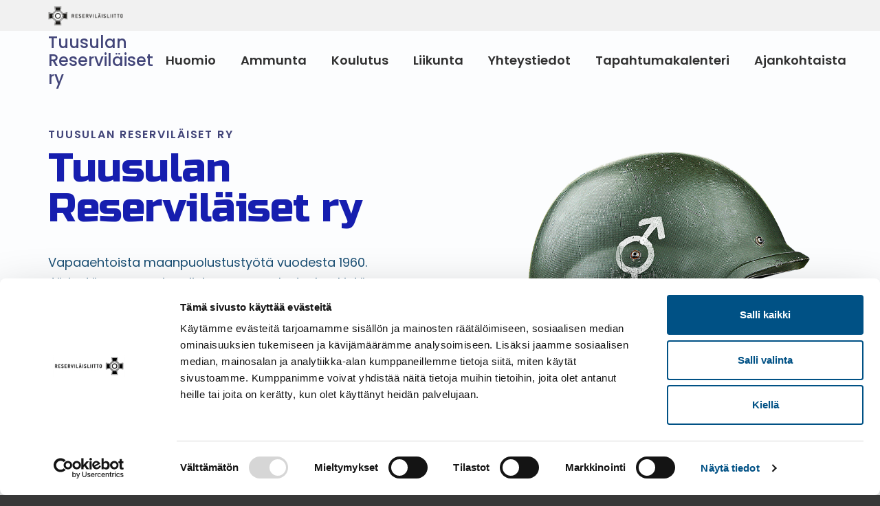

--- FILE ---
content_type: text/html; charset=UTF-8
request_url: https://tuusulan-reservilaiset.reservilaisliitto.fi/
body_size: 8589
content:
<!--

    ≡≡≡≡≡≡≡≡≡≡≡≡≡≡≡≡≡≡≡≡≡≡≡≡≡≡≡≡≡≡≡≡≡≡≡≡≡≡≡≡≡≡≡≡≡≡≡≡≡≡≡≡≡≡≡≡≡≡≡≡≡≡
     _________    _____
    |_________|  |  ___|                                   _
     _________   | |_  __   _____ _ __ _ __ ___   __ _  __| | ___
    |_________|  |  _| \ \ / / _ \ '__| '_ ` _ \ / _` |/ _` |/ _ \
     _________   | |___ \ V /  __/ |  | | | | | | (_| | (_| |  __/
    |_________|  |_____| \_/ \___|_|  |_| |_| |_|\__,_|\__,_|\___|

                ≡ Evermade.fi - Design & Development

    ≡≡≡≡≡≡≡≡≡≡≡≡≡≡≡≡≡≡≡≡≡≡≡≡≡≡≡≡≡≡≡≡≡≡≡≡≡≡≡≡≡≡≡≡≡≡≡≡≡≡≡≡≡≡≡≡≡≡≡≡≡≡

--><!doctype html>
<html lang="fi" dir="ltr"> <head>
    <meta charset="utf-8">
    <meta name="viewport" content="width=device-width,initial-scale=1">
    <meta name="format-detection" content="telephone=no">

    <script type="text/javascript" data-cookieconsent="ignore">
	window.dataLayer = window.dataLayer || [];

	function gtag() {
		dataLayer.push(arguments);
	}

	gtag("consent", "default", {
		ad_personalization: "denied",
		ad_storage: "denied",
		ad_user_data: "denied",
		analytics_storage: "denied",
		functionality_storage: "denied",
		personalization_storage: "denied",
		security_storage: "granted",
		wait_for_update: 500,
	});
	gtag("set", "ads_data_redaction", true);
	</script>
<script type="text/javascript"
		id="Cookiebot"
		src="https://consent.cookiebot.com/uc.js"
		data-implementation="wp"
		data-cbid="dea2c602-98fe-428e-9fdf-7e46aa5443a8"
							data-blockingmode="auto"
	></script>
<meta name='robots' content='index, follow, max-image-preview:large, max-snippet:-1, max-video-preview:-1' />
	<style>img:is([sizes="auto" i], [sizes^="auto," i]) { contain-intrinsic-size: 3000px 1500px }</style>
	
	<!-- This site is optimized with the Yoast SEO plugin v26.7 - https://yoast.com/wordpress/plugins/seo/ -->
	<title>Etusivu - Tuusulan Reserviläiset ry</title>
	<link rel="canonical" href="https://tuusulan-reservilaiset.reservilaisliitto.fi/" />
	<meta property="og:locale" content="fi_FI" />
	<meta property="og:type" content="website" />
	<meta property="og:title" content="Etusivu - Tuusulan Reserviläiset ry" />
	<meta property="og:url" content="https://tuusulan-reservilaiset.reservilaisliitto.fi/" />
	<meta property="og:site_name" content="Tuusulan Reserviläiset ry" />
	<meta property="article:modified_time" content="2025-03-04T13:16:39+00:00" />
	<meta name="twitter:card" content="summary_large_image" />
	<script type="application/ld+json" class="yoast-schema-graph">{"@context":"https://schema.org","@graph":[{"@type":"WebPage","@id":"https://tuusulan-reservilaiset.reservilaisliitto.fi/","url":"https://tuusulan-reservilaiset.reservilaisliitto.fi/","name":"Etusivu - Tuusulan Reserviläiset ry","isPartOf":{"@id":"https://tuusulan-reservilaiset.reservilaisliitto.fi/#website"},"datePublished":"2020-02-04T12:45:20+00:00","dateModified":"2025-03-04T13:16:39+00:00","breadcrumb":{"@id":"https://tuusulan-reservilaiset.reservilaisliitto.fi/#breadcrumb"},"inLanguage":"fi","potentialAction":[{"@type":"ReadAction","target":["https://tuusulan-reservilaiset.reservilaisliitto.fi/"]}]},{"@type":"BreadcrumbList","@id":"https://tuusulan-reservilaiset.reservilaisliitto.fi/#breadcrumb","itemListElement":[{"@type":"ListItem","position":1,"name":"Home"}]},{"@type":"WebSite","@id":"https://tuusulan-reservilaiset.reservilaisliitto.fi/#website","url":"https://tuusulan-reservilaiset.reservilaisliitto.fi/","name":"Tuusulan Reserviläiset ry","description":"Uusi Reserviläisliitto - Piirit ja yhdistykset -sivusto","potentialAction":[{"@type":"SearchAction","target":{"@type":"EntryPoint","urlTemplate":"https://tuusulan-reservilaiset.reservilaisliitto.fi/?s={search_term_string}"},"query-input":{"@type":"PropertyValueSpecification","valueRequired":true,"valueName":"search_term_string"}}],"inLanguage":"fi"}]}</script>
	<!-- / Yoast SEO plugin. -->


<link rel='dns-prefetch' href='//ajax.googleapis.com' />
<link rel='dns-prefetch' href='//tuusulan-reservilaiset.reservilaisliitto.fi' />
<link rel='dns-prefetch' href='//fonts.googleapis.com' />
<link rel='stylesheet' id='wp-block-library-css' href='https://tuusulan-reservilaiset.reservilaisliitto.fi/wp-includes/css/dist/block-library/style.min.css' type='text/css' media='all' />
<style id='classic-theme-styles-inline-css' type='text/css'>
/*! This file is auto-generated */
.wp-block-button__link{color:#fff;background-color:#32373c;border-radius:9999px;box-shadow:none;text-decoration:none;padding:calc(.667em + 2px) calc(1.333em + 2px);font-size:1.125em}.wp-block-file__button{background:#32373c;color:#fff;text-decoration:none}
</style>
<style id='global-styles-inline-css' type='text/css'>
:root{--wp--preset--aspect-ratio--square: 1;--wp--preset--aspect-ratio--4-3: 4/3;--wp--preset--aspect-ratio--3-4: 3/4;--wp--preset--aspect-ratio--3-2: 3/2;--wp--preset--aspect-ratio--2-3: 2/3;--wp--preset--aspect-ratio--16-9: 16/9;--wp--preset--aspect-ratio--9-16: 9/16;--wp--preset--color--black: #000000;--wp--preset--color--cyan-bluish-gray: #abb8c3;--wp--preset--color--white: #ffffff;--wp--preset--color--pale-pink: #f78da7;--wp--preset--color--vivid-red: #cf2e2e;--wp--preset--color--luminous-vivid-orange: #ff6900;--wp--preset--color--luminous-vivid-amber: #fcb900;--wp--preset--color--light-green-cyan: #7bdcb5;--wp--preset--color--vivid-green-cyan: #00d084;--wp--preset--color--pale-cyan-blue: #8ed1fc;--wp--preset--color--vivid-cyan-blue: #0693e3;--wp--preset--color--vivid-purple: #9b51e0;--wp--preset--gradient--vivid-cyan-blue-to-vivid-purple: linear-gradient(135deg,rgba(6,147,227,1) 0%,rgb(155,81,224) 100%);--wp--preset--gradient--light-green-cyan-to-vivid-green-cyan: linear-gradient(135deg,rgb(122,220,180) 0%,rgb(0,208,130) 100%);--wp--preset--gradient--luminous-vivid-amber-to-luminous-vivid-orange: linear-gradient(135deg,rgba(252,185,0,1) 0%,rgba(255,105,0,1) 100%);--wp--preset--gradient--luminous-vivid-orange-to-vivid-red: linear-gradient(135deg,rgba(255,105,0,1) 0%,rgb(207,46,46) 100%);--wp--preset--gradient--very-light-gray-to-cyan-bluish-gray: linear-gradient(135deg,rgb(238,238,238) 0%,rgb(169,184,195) 100%);--wp--preset--gradient--cool-to-warm-spectrum: linear-gradient(135deg,rgb(74,234,220) 0%,rgb(151,120,209) 20%,rgb(207,42,186) 40%,rgb(238,44,130) 60%,rgb(251,105,98) 80%,rgb(254,248,76) 100%);--wp--preset--gradient--blush-light-purple: linear-gradient(135deg,rgb(255,206,236) 0%,rgb(152,150,240) 100%);--wp--preset--gradient--blush-bordeaux: linear-gradient(135deg,rgb(254,205,165) 0%,rgb(254,45,45) 50%,rgb(107,0,62) 100%);--wp--preset--gradient--luminous-dusk: linear-gradient(135deg,rgb(255,203,112) 0%,rgb(199,81,192) 50%,rgb(65,88,208) 100%);--wp--preset--gradient--pale-ocean: linear-gradient(135deg,rgb(255,245,203) 0%,rgb(182,227,212) 50%,rgb(51,167,181) 100%);--wp--preset--gradient--electric-grass: linear-gradient(135deg,rgb(202,248,128) 0%,rgb(113,206,126) 100%);--wp--preset--gradient--midnight: linear-gradient(135deg,rgb(2,3,129) 0%,rgb(40,116,252) 100%);--wp--preset--font-size--small: 13px;--wp--preset--font-size--medium: 20px;--wp--preset--font-size--large: 36px;--wp--preset--font-size--x-large: 42px;--wp--preset--spacing--20: 0.44rem;--wp--preset--spacing--30: 0.67rem;--wp--preset--spacing--40: 1rem;--wp--preset--spacing--50: 1.5rem;--wp--preset--spacing--60: 2.25rem;--wp--preset--spacing--70: 3.38rem;--wp--preset--spacing--80: 5.06rem;--wp--preset--shadow--natural: 6px 6px 9px rgba(0, 0, 0, 0.2);--wp--preset--shadow--deep: 12px 12px 50px rgba(0, 0, 0, 0.4);--wp--preset--shadow--sharp: 6px 6px 0px rgba(0, 0, 0, 0.2);--wp--preset--shadow--outlined: 6px 6px 0px -3px rgba(255, 255, 255, 1), 6px 6px rgba(0, 0, 0, 1);--wp--preset--shadow--crisp: 6px 6px 0px rgba(0, 0, 0, 1);}:where(.is-layout-flex){gap: 0.5em;}:where(.is-layout-grid){gap: 0.5em;}body .is-layout-flex{display: flex;}.is-layout-flex{flex-wrap: wrap;align-items: center;}.is-layout-flex > :is(*, div){margin: 0;}body .is-layout-grid{display: grid;}.is-layout-grid > :is(*, div){margin: 0;}:where(.wp-block-columns.is-layout-flex){gap: 2em;}:where(.wp-block-columns.is-layout-grid){gap: 2em;}:where(.wp-block-post-template.is-layout-flex){gap: 1.25em;}:where(.wp-block-post-template.is-layout-grid){gap: 1.25em;}.has-black-color{color: var(--wp--preset--color--black) !important;}.has-cyan-bluish-gray-color{color: var(--wp--preset--color--cyan-bluish-gray) !important;}.has-white-color{color: var(--wp--preset--color--white) !important;}.has-pale-pink-color{color: var(--wp--preset--color--pale-pink) !important;}.has-vivid-red-color{color: var(--wp--preset--color--vivid-red) !important;}.has-luminous-vivid-orange-color{color: var(--wp--preset--color--luminous-vivid-orange) !important;}.has-luminous-vivid-amber-color{color: var(--wp--preset--color--luminous-vivid-amber) !important;}.has-light-green-cyan-color{color: var(--wp--preset--color--light-green-cyan) !important;}.has-vivid-green-cyan-color{color: var(--wp--preset--color--vivid-green-cyan) !important;}.has-pale-cyan-blue-color{color: var(--wp--preset--color--pale-cyan-blue) !important;}.has-vivid-cyan-blue-color{color: var(--wp--preset--color--vivid-cyan-blue) !important;}.has-vivid-purple-color{color: var(--wp--preset--color--vivid-purple) !important;}.has-black-background-color{background-color: var(--wp--preset--color--black) !important;}.has-cyan-bluish-gray-background-color{background-color: var(--wp--preset--color--cyan-bluish-gray) !important;}.has-white-background-color{background-color: var(--wp--preset--color--white) !important;}.has-pale-pink-background-color{background-color: var(--wp--preset--color--pale-pink) !important;}.has-vivid-red-background-color{background-color: var(--wp--preset--color--vivid-red) !important;}.has-luminous-vivid-orange-background-color{background-color: var(--wp--preset--color--luminous-vivid-orange) !important;}.has-luminous-vivid-amber-background-color{background-color: var(--wp--preset--color--luminous-vivid-amber) !important;}.has-light-green-cyan-background-color{background-color: var(--wp--preset--color--light-green-cyan) !important;}.has-vivid-green-cyan-background-color{background-color: var(--wp--preset--color--vivid-green-cyan) !important;}.has-pale-cyan-blue-background-color{background-color: var(--wp--preset--color--pale-cyan-blue) !important;}.has-vivid-cyan-blue-background-color{background-color: var(--wp--preset--color--vivid-cyan-blue) !important;}.has-vivid-purple-background-color{background-color: var(--wp--preset--color--vivid-purple) !important;}.has-black-border-color{border-color: var(--wp--preset--color--black) !important;}.has-cyan-bluish-gray-border-color{border-color: var(--wp--preset--color--cyan-bluish-gray) !important;}.has-white-border-color{border-color: var(--wp--preset--color--white) !important;}.has-pale-pink-border-color{border-color: var(--wp--preset--color--pale-pink) !important;}.has-vivid-red-border-color{border-color: var(--wp--preset--color--vivid-red) !important;}.has-luminous-vivid-orange-border-color{border-color: var(--wp--preset--color--luminous-vivid-orange) !important;}.has-luminous-vivid-amber-border-color{border-color: var(--wp--preset--color--luminous-vivid-amber) !important;}.has-light-green-cyan-border-color{border-color: var(--wp--preset--color--light-green-cyan) !important;}.has-vivid-green-cyan-border-color{border-color: var(--wp--preset--color--vivid-green-cyan) !important;}.has-pale-cyan-blue-border-color{border-color: var(--wp--preset--color--pale-cyan-blue) !important;}.has-vivid-cyan-blue-border-color{border-color: var(--wp--preset--color--vivid-cyan-blue) !important;}.has-vivid-purple-border-color{border-color: var(--wp--preset--color--vivid-purple) !important;}.has-vivid-cyan-blue-to-vivid-purple-gradient-background{background: var(--wp--preset--gradient--vivid-cyan-blue-to-vivid-purple) !important;}.has-light-green-cyan-to-vivid-green-cyan-gradient-background{background: var(--wp--preset--gradient--light-green-cyan-to-vivid-green-cyan) !important;}.has-luminous-vivid-amber-to-luminous-vivid-orange-gradient-background{background: var(--wp--preset--gradient--luminous-vivid-amber-to-luminous-vivid-orange) !important;}.has-luminous-vivid-orange-to-vivid-red-gradient-background{background: var(--wp--preset--gradient--luminous-vivid-orange-to-vivid-red) !important;}.has-very-light-gray-to-cyan-bluish-gray-gradient-background{background: var(--wp--preset--gradient--very-light-gray-to-cyan-bluish-gray) !important;}.has-cool-to-warm-spectrum-gradient-background{background: var(--wp--preset--gradient--cool-to-warm-spectrum) !important;}.has-blush-light-purple-gradient-background{background: var(--wp--preset--gradient--blush-light-purple) !important;}.has-blush-bordeaux-gradient-background{background: var(--wp--preset--gradient--blush-bordeaux) !important;}.has-luminous-dusk-gradient-background{background: var(--wp--preset--gradient--luminous-dusk) !important;}.has-pale-ocean-gradient-background{background: var(--wp--preset--gradient--pale-ocean) !important;}.has-electric-grass-gradient-background{background: var(--wp--preset--gradient--electric-grass) !important;}.has-midnight-gradient-background{background: var(--wp--preset--gradient--midnight) !important;}.has-small-font-size{font-size: var(--wp--preset--font-size--small) !important;}.has-medium-font-size{font-size: var(--wp--preset--font-size--medium) !important;}.has-large-font-size{font-size: var(--wp--preset--font-size--large) !important;}.has-x-large-font-size{font-size: var(--wp--preset--font-size--x-large) !important;}
:where(.wp-block-post-template.is-layout-flex){gap: 1.25em;}:where(.wp-block-post-template.is-layout-grid){gap: 1.25em;}
:where(.wp-block-columns.is-layout-flex){gap: 2em;}:where(.wp-block-columns.is-layout-grid){gap: 2em;}
:root :where(.wp-block-pullquote){font-size: 1.5em;line-height: 1.6;}
</style>
<link rel='stylesheet' id='google-fonts-russo-css' href='https://fonts.googleapis.com/css2?family=Russo+One&#038;display=swap' type='text/css' media='' />
<link rel='stylesheet' id='google-fonts-poppins-css' href='https://fonts.googleapis.com/css2?family=Poppins%3Awght%40400%3B500%3B600%3B700&#038;display=swap' type='text/css' media='' />
<link rel='stylesheet' id='em-frontend.css-css' href='https://tuusulan-reservilaiset.reservilaisliitto.fi/wp-content/themes/districts-and-unions/dist/frontend.487f95ef1558430371d1.css' type='text/css' media='all' />
<script type="text/javascript" src="https://ajax.googleapis.com/ajax/libs/jquery/3.5.1/jquery.min.js" id="jquery-js"></script>
<script type="text/javascript" id="em-frontend.js-js-extra">
/* <![CDATA[ */
var emScriptData = {"path":"\/wp-content\/themes\/districts-and-unions","siteurl":"https:\/\/tuusulan-reservilaiset.reservilaisliitto.fi","lang":"fi","turnstile":"0x4AAAAAABAoV-HyBWC78taM"};
var feedConfig = {"apiUrl":"https:\/\/tuusulan-reservilaiset.reservilaisliitto.fi\/wp-json\/everblox\/v1\/feed?","apiUrlEvents":"https:\/\/tuusulan-reservilaiset.reservilaisliitto.fi\/wp-json\/everblox\/v1\/sub-event-feed?","apiUrlUnions":"https:\/\/www.reservilaisliitto.fi\/wp-json\/everblox\/v1\/union-feed?","apiUrlBlogposts":"https:\/\/tuusulan-reservilaiset.reservilaisliitto.fi\/wp-json\/everblox\/v1\/blogpost-feed?","apiUrlStories":"https:\/\/tuusulan-reservilaiset.reservilaisliitto.fi\/wp-json\/everblox\/v1\/sub-story-feed?","text":{"notFound":"Ei tuloksia","readMore":"Lue lis\u00e4\u00e4","loadMore":"Lataa lis\u00e4\u00e4","filtersTitle":"Suodata","categoriesTitle":"Kategoriat","datesTitle":"Ajankohta","activityTitle":"Toimintamuoto","districtTitle":"Piiri","archivesTitle":"Arkisto","locationsTitle":"Sijainti","organizerTitle":"J\u00e4rjest\u00e4j\u00e4","requirementsTitle":"J\u00e4senyysehto","contentTypesTitle":"Content Type","searchTitle":"Hae","searchPlaceholder":"Hae","selectAll":"Kaikki","selectClear":"Poista suodattimet"},"svg":{"arrowRight":"<svg viewBox=\"0 0 28 9\" version=\"1.1\" xmlns=\"http:\/\/www.w3.org\/2000\/svg\" xmlns:xlink=\"http:\/\/www.w3.org\/1999\/xlink\">\n  <path d=\"M22,6 L0,6 L0,3 L22,3 L22,0 L27.8232041,4.5 L22,9 L22,6 Z\" id=\"Combined-Shape\" fill=\"#161EAF\"><\/path>\n<\/svg>\n"}};
/* ]]> */
</script>
<script type="text/javascript" src="https://tuusulan-reservilaiset.reservilaisliitto.fi/wp-content/themes/districts-and-unions/dist/frontend.b7d67674eb4b96f86a5b.js" id="em-frontend.js-js"></script>

    <script type="text/javascript">
    function OptanonWrapper() { }
    </script>
    <!-- CookiePro Cookies Consent Notice end for reservilaisliitto.fi -->

    <script>
    if (window.jQuery) {
        if(!window.$) $ = jQuery;
    }
    </script>

        <script>(function(w,d,s,l,i){w[l]=w[l]||[];w[l].push({'gtm.start':
    new Date().getTime(),event:'gtm.js'});var f=d.getElementsByTagName(s)[0],
    j=d.createElement(s),dl=l!='dataLayer'?'&l='+l:'';j.async=true;j.src=
    'https://www.googletagmanager.com/gtm.js?id='+i+dl;f.parentNode.insertBefore(j,f);
    })(window,document,'script','dataLayer','GTM-58N4P4W');</script>
    
    </head>
<body class="home wp-singular page-template-default page page-id-3 wp-theme-districts-and-unions">
<!-- Google Tag Manager (noscript) -->
<noscript><iframe src="https://www.googletagmanager.com/ns.html?id=GTM-58N4P4W"
height="0" width="0" style="display:none;visibility:hidden"></iframe></noscript>
<!-- End Google Tag Manager (noscript) -->

<a href="#site-content" class="c-skip-to-content">Skip to content</a>
<header class="l-header js-header">
    <div class="l-header__bar">
        <div class="l-navigation-bar l-navigation-bar--secondary">
            <div class="l-navigation-bar__container">
                
    <div class="c-parent-logo">
        <a href="https://www.reservilaisliitto.fi" class="c-parent-logo__image">
          Reserviläisliitto        </a>
    </div>                <nav>
                    <div class="c-header-menu-desktop">
                        <ul class="c-header-menu-desktop__list c-header-menu-desktop__list--compact">
                            <li class="menu-item">
                                                            </li>
                        </ul>
                    </div>
                </nav>
            </div>
        </div>
        <div class="l-header__container">
            <div class="l-navigation-bar">
                <div class="l-navigation-bar__logo">
                    
    <a href="https://tuusulan-reservilaiset.reservilaisliitto.fi" class="c-header-logo">
                <div class="c-header-logo__title">
            Tuusulan Reserviläiset ry        </div>
    </a>                </div>
                <div class="l-navigation-bar__menu">
                    <nav>
                        <div class="c-header-menu-desktop"><ul id="menu-paanavigaatio" class="c-header-menu-desktop__list"><li id="menu-item-110" class="menu-item menu-item-type-post_type menu-item-object-page menu-item-110"><a href="https://tuusulan-reservilaiset.reservilaisliitto.fi/huomio/">Huomio</a></li>
<li id="menu-item-121" class="menu-item menu-item-type-post_type menu-item-object-page menu-item-121"><a href="https://tuusulan-reservilaiset.reservilaisliitto.fi/ammunta/">Ammunta</a></li>
<li id="menu-item-129" class="menu-item menu-item-type-post_type menu-item-object-page menu-item-129"><a href="https://tuusulan-reservilaiset.reservilaisliitto.fi/koulutus/">Koulutus</a></li>
<li id="menu-item-139" class="menu-item menu-item-type-post_type menu-item-object-page menu-item-139"><a href="https://tuusulan-reservilaiset.reservilaisliitto.fi/liikunta/">Liikunta</a></li>
<li id="menu-item-12" class="menu-item menu-item-type-post_type menu-item-object-page menu-item-12"><a href="https://tuusulan-reservilaiset.reservilaisliitto.fi/yhteystiedot/">Yhteystiedot</a></li>
<li id="menu-item-4" class="menu-item menu-item-type-custom menu-item-object-custom menu-item-4"><a href="https://tuusulan-reservilaiset.reservilaisliitto.fi/tapahtumakalenteri">Tapahtumakalenteri</a></li>
<li id="menu-item-5" class="menu-item menu-item-type-custom menu-item-object-custom menu-item-5"><a href="https://tuusulan-reservilaiset.reservilaisliitto.fi/ajankohtaista">Ajankohtaista</a></li>
</ul></div>                    </nav>
                </div>
                <div class="l-navigation-bar__tools">
                                        <div class="l-navigation-bar__menu-toggle">
                        
    <button
    href="javascript:void()"
      class="
c-menu-toggle
js-header-toggle"      role="button"
      aria-label='Toggle menu'    >
        <span class="c-menu-toggle__icon">
            <span></span>
            <span></span>
            <span></span>
        </span>
      </button>                    </div>
                </div>
            </div>
        </div>
    </div>
    <div class="l-header__mobile-navigation">
        <div class="l-mobile-navigation">
            <div class="l-mobile-navigation__menu">
                <div class="c-header-menu-mobile"><ul id="menu-paanavigaatio-1" class="c-header-menu-mobile__list"><li class="menu-item menu-item-type-post_type menu-item-object-page menu-item-110"><a href="https://tuusulan-reservilaiset.reservilaisliitto.fi/huomio/">Huomio</a></li>
<li class="menu-item menu-item-type-post_type menu-item-object-page menu-item-121"><a href="https://tuusulan-reservilaiset.reservilaisliitto.fi/ammunta/">Ammunta</a></li>
<li class="menu-item menu-item-type-post_type menu-item-object-page menu-item-129"><a href="https://tuusulan-reservilaiset.reservilaisliitto.fi/koulutus/">Koulutus</a></li>
<li class="menu-item menu-item-type-post_type menu-item-object-page menu-item-139"><a href="https://tuusulan-reservilaiset.reservilaisliitto.fi/liikunta/">Liikunta</a></li>
<li class="menu-item menu-item-type-post_type menu-item-object-page menu-item-12"><a href="https://tuusulan-reservilaiset.reservilaisliitto.fi/yhteystiedot/">Yhteystiedot</a></li>
<li class="menu-item menu-item-type-custom menu-item-object-custom menu-item-4"><a href="https://tuusulan-reservilaiset.reservilaisliitto.fi/tapahtumakalenteri">Tapahtumakalenteri</a></li>
<li class="menu-item menu-item-type-custom menu-item-object-custom menu-item-5"><a href="https://tuusulan-reservilaiset.reservilaisliitto.fi/ajankohtaista">Ajankohtaista</a></li>
</ul></div>                <nav>
                    <div class="c-header-menu-mobile c-header-menu-mobile__secondary">
                        <ul class="c-header-menu-mobile__list c-header-menu-mobile__secondary__list">
                            <li class="menu-item">
                                                            </li>
                        </ul>
                    </div>
                </nav>
            </div>
            <div class="l-mobile-navigation__tools">
                <div class="l-mobile-navigation__social">
                                    </div>
            </div>
        </div>
    </div>
</header>

<div id="site-content" class="l-site-content" tabindex="-1">


    <div class="style style--white-dark">
    <section class="
l-union-headline
l-union-headline--image-align-middle
l-union-headline--spacing-content
collapse">
        <div class="l-union-headline__background">
                    </div>
        <div class="l-union-headline__container">
            <div class="l-union-headline__layout">
                <div class="l-union-headline__image-wrapper">
                                                            <img class="l-union-headline__image" src="https://tuusulan-reservilaiset.reservilaisliitto.fi/wp-content/themes/districts-and-unions/dist/reservilaisliitto-kypara-cropped.png">
                                                    </div>

                <div class="l-union-headline__text">
                    <div class="c-union-headline-content">
                        <div class="c-union-headline-content__subheading">Tuusulan Reserviläiset ry</div>

                        <div data-style-color>
                            <h1 class="c-union-headline-content__headline">Tuusulan Reserviläiset ry </h1>
                                                            <div class="c-union-headline-content__text wysiwyg">
                                    Vapaaehtoista maanpuolustustyötä vuodesta 1960.

Järjestämme monipuolista maanpuolustushenkistä toimintaa - esimerkiksi ammuntaa, maastotoimintaa ja liikuntaa - perinnetyötä unohtamatta!

- - -





Yhdistys on aina jäsentensä näköinen ja oloinen. Tule mukaan toimintaan ja kerro kuinka Sinä haluaisit reserviläisyyttäsi toteuttaa! Ei ole olemassa yhtä ja ainoaa tapaa toimia ja olla mukana vapaaehtoisessa maanpuolustustyössä - Kaikkia tarvitaan!                                </div>
                                                    </div>
                        <div class="c-union-headline-content__buttons">
                            
                                                    </div>
                    </div>
                </div>
            </div>
        </div>
    </section>
</div>

    <div class="style style--white-dark">
        <section class="l-visual-editor collapse l-visual-editor--spacing-headline">
    <div class="l-visual-editor__container">
        <div class="l-visual-editor__items" data-one-layout="narrow-left" data-two-layout="50-50" data-three-layout="33-33-33" data-four-layout="50-50" data-columns="1">
            <div class="l-visual-editor__item wysiwyg" data-style-color>
                <h2>Ajankohtaista</h2>
            </div>
        </div>
    </div>
</section>
<section class="l-link-lists collapse">
    <div class="l-link-lists__container">
        <div class="l-link-lists__columns">

                    <div class="l-link-lists__column">
                <div class="c-link-list">
                    <h4 class="c-link-list__title">Uutiset</h4>
                                        <div class="c-link-list__item">
                        <a href="https://tuusulan-reservilaiset.reservilaisliitto.fi/kirjoitus/uudenmaan-maanpuolustuspaiva-tuusulassa-27-9-2025/" class="c-article-link">
                            <div class="c-article-link__date">23.9.2025</div>
                            <div class="c-article-link__wrapper">
                                <div class="c-article-link__title">Uudenmaan Maanpuolustuspäivä Tuusulassa 27.9.2025</div>
                                <div class="c-article-link__icon"><svg viewBox="0 0 28 9" version="1.1" xmlns="http://www.w3.org/2000/svg" xmlns:xlink="http://www.w3.org/1999/xlink">
  <path d="M22,6 L0,6 L0,3 L22,3 L22,0 L27.8232041,4.5 L22,9 L22,6 Z" id="Combined-Shape" fill="#161EAF"></path>
</svg>
</div>
                            </div>
                        </a>
                    </div>
                                        <div class="c-link-list__item">
                        <a href="https://tuusulan-reservilaiset.reservilaisliitto.fi/kirjoitus/tuusulan-reservilaiset-mukana-menossa/" class="c-article-link">
                            <div class="c-article-link__date">22.9.2025</div>
                            <div class="c-article-link__wrapper">
                                <div class="c-article-link__title">Tuusulan reserviläiset mukana menossa</div>
                                <div class="c-article-link__icon"><svg viewBox="0 0 28 9" version="1.1" xmlns="http://www.w3.org/2000/svg" xmlns:xlink="http://www.w3.org/1999/xlink">
  <path d="M22,6 L0,6 L0,3 L22,3 L22,0 L27.8232041,4.5 L22,9 L22,6 Z" id="Combined-Shape" fill="#161EAF"></path>
</svg>
</div>
                            </div>
                        </a>
                    </div>
                                        <div class="c-link-list__item">
                        <a href="https://tuusulan-reservilaiset.reservilaisliitto.fi/kirjoitus/tuusulan-reservilaisten-uusi-hallitus-on-aloittanut-toimintansa/" class="c-article-link">
                            <div class="c-article-link__date">10.2.2025</div>
                            <div class="c-article-link__wrapper">
                                <div class="c-article-link__title">Tuusulan Reserviläisten uusi hallitus on aloittanut toimintansa.</div>
                                <div class="c-article-link__icon"><svg viewBox="0 0 28 9" version="1.1" xmlns="http://www.w3.org/2000/svg" xmlns:xlink="http://www.w3.org/1999/xlink">
  <path d="M22,6 L0,6 L0,3 L22,3 L22,0 L27.8232041,4.5 L22,9 L22,6 Z" id="Combined-Shape" fill="#161EAF"></path>
</svg>
</div>
                            </div>
                        </a>
                    </div>
                                        <div class="c-link-list__more">
                        <a href="https://tuusulan-reservilaiset.reservilaisliitto.fi/ajankohtaista" class="c-archive-link" target="_top">
    <span class="c-archive-link__text">Uutisarkisto</span>
    <span class="c-archive-link__icon">
<svg width="14px" height="21px" viewBox="0 0 14 21" version="1.1" xmlns="http://www.w3.org/2000/svg" xmlns:xlink="http://www.w3.org/1999/xlink">

        <path d="M6.88357893,10.8771177 L14.207115,3.5 L17.5,6.81697694 L7.12741219,17.2654543 L7.11642107,17.2543828 L6.87258781,17.5 L-3.5,7.05152263 L-0.207114982,3.73454569 L6.88357893,10.8771177 Z" id="Rectangle-Copy-30" fill="#FFFFFF" transform="translate(7.000000, 10.500000) rotate(-90.000000) translate(-7.000000, -10.500000) "></path>

</svg></span>
</a>
                    </div>
                </div>
            </div>
        
                        </div>
    </div>
</section>
    </div>

    <div class="style style--special-gradient">
            </div>

    <div class="style style--special-gradient">
                    <section class="l-visual-editor collapse l-visual-editor--spacing-headline">
            <div class="l-visual-editor__container">
                <div class="l-visual-editor__items" data-one-layout="narrow-left" data-two-layout="50-50" data-three-layout="33-33-33" data-four-layout="50-50" data-columns="1">
                    <div class="l-visual-editor__item wysiwyg" data-style-color>
                        <h2>Yhteystietoja</h2>
                    </div>
                </div>
            </div>
        </section>
    
    <section class="l-contacts collapse">
        <div class="l-contacts__container">
            <div class="l-contacts__columns" data-columns="1">
                <div class="l-contacts__column">

                    <div class="c-contact-list">
                                                <div class="c-contact-list__item">
                            <div class="c-contact" data-style-color>

            <h6 class="c-contact__title">puheenjohtaja</h6>
    
            <h5 class="c-contact__name">Keimo Joensuu</h5>
    
    
            <div class="c-contact__info">
            <a href="mailto:&#107;&#101;imo.j&#111;&#101;ns&#117;u&#064;gmai&#108;.co&#109;" class="c-contact__email">&#107;&#101;imo.j&#111;&#101;ns&#117;u&#064;gmai&#108;.co&#109;</a>
        </div>
    </div>
                        </div>
                                                <div class="c-contact-list__item">
                            <div class="c-contact" data-style-color>

            <h6 class="c-contact__title">sihteeri</h6>
    
            <h5 class="c-contact__name">Mika Kääriä</h5>
    
    
            <div class="c-contact__info">
            <a href="mailto:h&#111;&#109;&#101;&#064;m&#105;&#107;&#097;&#107;&#097;&#097;&#114;&#105;a.&#102;i" class="c-contact__email">h&#111;&#109;&#101;&#064;m&#105;&#107;&#097;&#107;&#097;&#097;&#114;&#105;a.&#102;i</a>
        </div>
    </div>
                        </div>
                                            </div>

                </div>

                
            </div>
        </div>
    </section>
    </div>

    <div class="style style--white-dark">
        

    </div>

    
    <div class="style style--image-gradient-without-rocks">
                <section class="
l-summary
l-summary--grid
collapse">
    
    <div class="
l-summary-grid
l-summary-grid--item-story">
        <div class="l-summary-grid__container">
                            <div class="l-summary-grid__header wysiwyg" data-style-color>
                    <h2>Liiton uutiset</h2>
                </div>
                                <a href="https://www.reservilaisliitto.fi" target="_self" class="
c-text-button
c-text-button--icon-after
c-text-button--chevron c-text-button--right c-text-button--desktop-only" >
            <span class="c-text-button__text">Reservilaisliitto.fi</span>
            <span class="c-text-button__icon">
<svg width="14px" height="21px" viewBox="0 0 14 21" version="1.1" xmlns="http://www.w3.org/2000/svg" xmlns:xlink="http://www.w3.org/1999/xlink">

        <path d="M6.88357893,10.8771177 L14.207115,3.5 L17.5,6.81697694 L7.12741219,17.2654543 L7.11642107,17.2543828 L6.87258781,17.5 L-3.5,7.05152263 L-0.207114982,3.73454569 L6.88357893,10.8771177 Z" id="Rectangle-Copy-30" fill="#FFFFFF" transform="translate(7.000000, 10.500000) rotate(-90.000000) translate(-7.000000, -10.500000) "></path>

</svg></span>
        </a>
                                             <div class="l-summary-grid__items">
                                            <div class="l-summary-grid__item ">
                            
    <div class="
c-story-item">
        <a href="https://www.reservilaisliitto.fi/kirjoitus/jasenmaksulaskutus-kaynnistynyt-paaosin-sahkoisena/" class="c-story-item__link wrapper-link">

            <div class="c-story-item__image-wrapper">
                <div class="c-story-item__image" style="background-image: url(https://tuusulan-reservilaiset.reservilaisliitto.fi/wp-content/uploads/2026/01/image-21-800x498.jpg)"></div>
            </div>

            <div class="c-story-item__content">
                <h3 class="c-story-item__title">Jäsenmaksulaskutus käynnistynyt pääosin sähköisenä</h3>
                <div class="c-story-item__target">
                    <div class="c-story-item__more">
                                <div class="
c-text-button
c-text-button--icon-after
c-text-button--full" role="button" >
            <span class="c-text-button__text">19.1.2026</span>
            <span class="c-text-button__icon"><svg viewBox="0 0 28 9" version="1.1" xmlns="http://www.w3.org/2000/svg" xmlns:xlink="http://www.w3.org/1999/xlink">
  <path d="M22,6 L0,6 L0,3 L22,3 L22,0 L27.8232041,4.5 L22,9 L22,6 Z" id="Combined-Shape" fill="#161EAF"></path>
</svg>
</span>
        </div>                    </div>
                </div>
            </div>
        </a>
    </div>                        </div>
                                            <div class="l-summary-grid__item ">
                            
    <div class="
c-story-item">
        <a href="https://www.reservilaisliitto.fi/kirjoitus/yli-neljannesmiljoona-tukea-reservilaispiireille-ja-yhdistyksille/" class="c-story-item__link wrapper-link">

            <div class="c-story-item__image-wrapper">
                <div class="c-story-item__image" style="background-image: url(https://tuusulan-reservilaiset.reservilaisliitto.fi/wp-content/uploads/2023/09/IMG_7384-800x533.jpg)"></div>
            </div>

            <div class="c-story-item__content">
                <h3 class="c-story-item__title">Yli neljännesmiljoona tukea reserviläispiireille ja -yhdistyksille</h3>
                <div class="c-story-item__target">
                    <div class="c-story-item__more">
                                <div class="
c-text-button
c-text-button--icon-after
c-text-button--full" role="button" >
            <span class="c-text-button__text">18.12.2025</span>
            <span class="c-text-button__icon"><svg viewBox="0 0 28 9" version="1.1" xmlns="http://www.w3.org/2000/svg" xmlns:xlink="http://www.w3.org/1999/xlink">
  <path d="M22,6 L0,6 L0,3 L22,3 L22,0 L27.8232041,4.5 L22,9 L22,6 Z" id="Combined-Shape" fill="#161EAF"></path>
</svg>
</span>
        </div>                    </div>
                </div>
            </div>
        </a>
    </div>                        </div>
                                            <div class="l-summary-grid__item ">
                            
    <div class="
c-story-item">
        <a href="https://www.reservilaisliitto.fi/kirjoitus/liiton-toimiston-aukiolot-vuodenvaihteessa-4/" class="c-story-item__link wrapper-link">

            <div class="c-story-item__image-wrapper">
                <div class="c-story-item__image" style="background-image: url(https://tuusulan-reservilaiset.reservilaisliitto.fi/wp-content/uploads/2025/12/Reservilaisliiton-joulutervehdys-2025-Medium-Banner-US-Landscape-2-800x512.jpg)"></div>
            </div>

            <div class="c-story-item__content">
                <h3 class="c-story-item__title">Liiton toimiston aukiolot vuodenvaihteessa</h3>
                <div class="c-story-item__target">
                    <div class="c-story-item__more">
                                <div class="
c-text-button
c-text-button--icon-after
c-text-button--full" role="button" >
            <span class="c-text-button__text">16.12.2025</span>
            <span class="c-text-button__icon"><svg viewBox="0 0 28 9" version="1.1" xmlns="http://www.w3.org/2000/svg" xmlns:xlink="http://www.w3.org/1999/xlink">
  <path d="M22,6 L0,6 L0,3 L22,3 L22,0 L27.8232041,4.5 L22,9 L22,6 Z" id="Combined-Shape" fill="#161EAF"></path>
</svg>
</span>
        </div>                    </div>
                </div>
            </div>
        </a>
    </div>                        </div>
                                            <div class="l-summary-grid__item ">
                            
    <div class="
c-story-item">
        <a href="https://www.reservilaisliitto.fi/kirjoitus/liitolla-uusi-puheenjohtajisto-ja-valiokunta-2026/" class="c-story-item__link wrapper-link">

            <div class="c-story-item__image-wrapper">
                <div class="c-story-item__image" style="background-image: url(https://tuusulan-reservilaiset.reservilaisliitto.fi/wp-content/uploads/2025/12/artikkelikuva-puheenjohtajisto4-800x671.png)"></div>
            </div>

            <div class="c-story-item__content">
                <h3 class="c-story-item__title">Liitolla uusi puheenjohtajisto ja valiokunta</h3>
                <div class="c-story-item__target">
                    <div class="c-story-item__more">
                                <div class="
c-text-button
c-text-button--icon-after
c-text-button--full" role="button" >
            <span class="c-text-button__text">13.12.2025</span>
            <span class="c-text-button__icon"><svg viewBox="0 0 28 9" version="1.1" xmlns="http://www.w3.org/2000/svg" xmlns:xlink="http://www.w3.org/1999/xlink">
  <path d="M22,6 L0,6 L0,3 L22,3 L22,0 L27.8232041,4.5 L22,9 L22,6 Z" id="Combined-Shape" fill="#161EAF"></path>
</svg>
</span>
        </div>                    </div>
                </div>
            </div>
        </a>
    </div>                        </div>
                                    </div>
                                <a href="https://www.reservilaisliitto.fi" target="_self" class="
c-text-button
c-text-button--icon-after
c-text-button--chevron c-text-button--right c-text-button--mobile-only" >
            <span class="c-text-button__text">Reservilaisliitto.fi</span>
            <span class="c-text-button__icon">
<svg width="14px" height="21px" viewBox="0 0 14 21" version="1.1" xmlns="http://www.w3.org/2000/svg" xmlns:xlink="http://www.w3.org/1999/xlink">

        <path d="M6.88357893,10.8771177 L14.207115,3.5 L17.5,6.81697694 L7.12741219,17.2654543 L7.11642107,17.2543828 L6.87258781,17.5 L-3.5,7.05152263 L-0.207114982,3.73454569 L6.88357893,10.8771177 Z" id="Rectangle-Copy-30" fill="#FFFFFF" transform="translate(7.000000, 10.500000) rotate(-90.000000) translate(-7.000000, -10.500000) "></path>

</svg></span>
        </a>        </div>

    </div></section>
            </div>

    <div class="style style--white-dark">
        <section class="l-simple-cta">
    <div class="l-simple-cta__container">
        <div class="l-simple-cta__item">
            <div class="l-simple-cta__logo"></div>
            <div class="wysiwyg">
                <h2 style="text-align: center;">Tule mukaan Reserviläisliittoon</h2>
<p style="text-align: center;">Reserviläisliitto on 50 000 jäsenellään Suomen suurin maanpuolustuksen tukena oleva vapaaehtoisjärjestö. Jäsenmaksulla (25–70 €/kalenterivuosi) pääset mukaan toimintaamme.</p>
<p style="text-align: center;">      <a href="https://www.reservilaisliitto.fi/jasenille/jasenhakulomake/" data-target="" target="_blank" class="
c-button" >
        <span class="c-button__text">Liity jäseneksi</span>

              </a></p>
            </div>
        </div>
    </div>
</section>
    </div>


        </div>
        <footer class="l-footer">
            <div class="l-footer__container">
                <div class="l-footer__columns">
                    <div class="l-footer__logo">
                        <h5>Tuusulan Reserviläiset ry</h5>
                    </div>

                    <div class="l-footer__social-media">
                                            </div>
                </div>
            </div>

            <div class="l-footer__container">
                <div class="l-footer__columns">
                    <div class="l-footer__address">
                                            </div>
                    <div class="l-footer__menu">
                                            </div>
                </div>
            </div>
                        <div class="l-footer__container">
                <div class="l-footer__bottom">
                    <div class="l-footer__bottom-primary">
                      &copy; Reserviläisliitto 2026                    </div>
                    <div class="l-footer__bottom-secondary">
                                            </div>
                </div>
            </div>
            
        </footer>

        <div class="pswp" tabindex="-1" role="dialog" aria-hidden="true">
    <div class="pswp__bg"></div>
    <div class="pswp__scroll-wrap">
        <div class="pswp__container">
            <div class="pswp__item"></div>
            <div class="pswp__item"></div>
            <div class="pswp__item"></div>
        </div>

        <div class="pswp__ui pswp__ui--hidden">
            <div class="pswp__top-bar">
                <div class="pswp__counter"></div>
                <button class="pswp__button pswp__button--close" title="Close (Esc)"></button>
                <button class="pswp__button pswp__button--share" title="Share"></button>
                <button class="pswp__button pswp__button--fs" title="Toggle fullscreen"></button>
                <button class="pswp__button pswp__button--zoom" title="Zoom in/out"></button>

                <div class="pswp__preloader">
                    <div class="pswp__preloader__icn">
                    <div class="pswp__preloader__cut">
                        <div class="pswp__preloader__donut"></div>
                    </div>
                    </div>
                </div>
            </div>

            <div class="pswp__share-modal pswp__share-modal--hidden pswp__single-tap">
                <div class="pswp__share-tooltip"></div>
            </div>

            <button class="pswp__button pswp__button--arrow--left" title="Previous"></button>
            <button class="pswp__button pswp__button--arrow--right" title="Next"></button>

            <div class="pswp__caption">
                <div class="pswp__caption__center"></div>
            </div>
        </div>
    </div>
</div>
        <script type="speculationrules">
{"prefetch":[{"source":"document","where":{"and":[{"href_matches":"\/*"},{"not":{"href_matches":["\/wp-*.php","\/wp-admin\/*","\/wp-content\/uploads\/sites\/302\/*","\/wp-content\/*","\/wp-content\/plugins\/*","\/wp-content\/themes\/districts-and-unions\/*","\/*\\?(.+)"]}},{"not":{"selector_matches":"a[rel~=\"nofollow\"]"}},{"not":{"selector_matches":".no-prefetch, .no-prefetch a"}}]},"eagerness":"conservative"}]}
</script>

    </body>
</html>


--- FILE ---
content_type: application/x-javascript
request_url: https://consentcdn.cookiebot.com/consentconfig/dea2c602-98fe-428e-9fdf-7e46aa5443a8/tuusulan-reservilaiset.reservilaisliitto.fi/configuration.js
body_size: 213
content:
CookieConsent.configuration.tags.push({id:188810876,type:"script",tagID:"",innerHash:"",outerHash:"",tagHash:"4489356691265",url:"https://consent.cookiebot.com/uc.js",resolvedUrl:"https://consent.cookiebot.com/uc.js",cat:[1]});CookieConsent.configuration.tags.push({id:188810877,type:"script",tagID:"",innerHash:"",outerHash:"",tagHash:"5334763545720",url:"",resolvedUrl:"",cat:[3,4]});